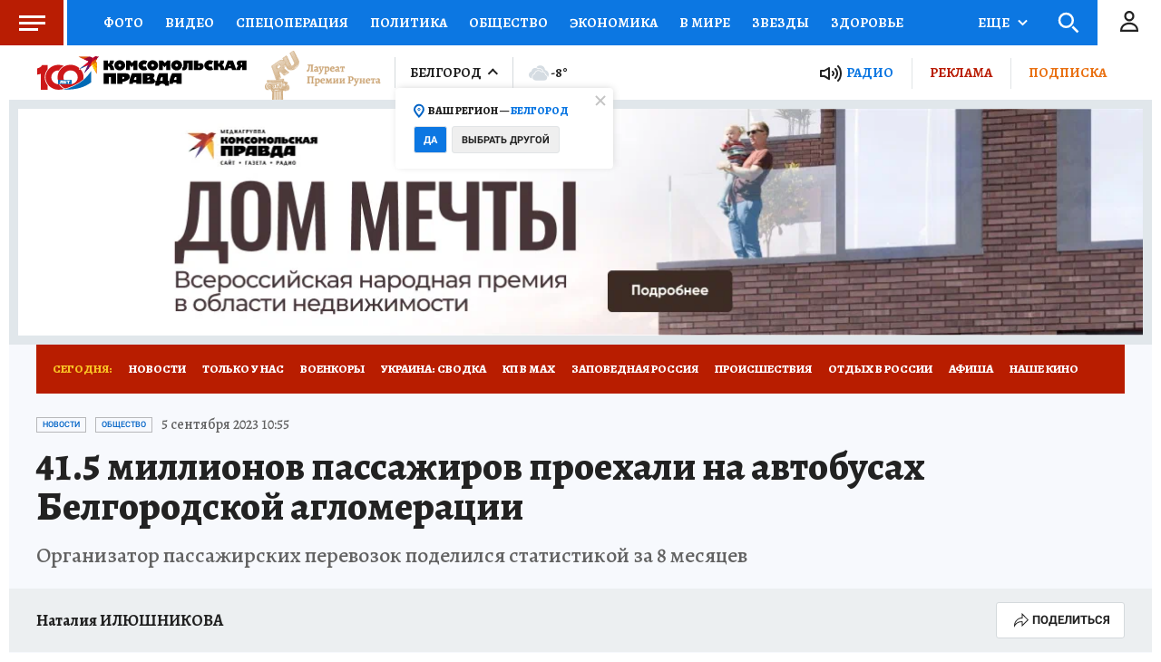

--- FILE ---
content_type: text/html
request_url: https://tns-counter.ru/nc01a**R%3Eundefined*kp_ru/ru/UTF-8/tmsec=kp_ru/746489058***
body_size: -72
content:
11D57021696FA9F1X1768925681:11D57021696FA9F1X1768925681

--- FILE ---
content_type: text/html; charset=UTF-8
request_url: https://tech.punchmedia.ru/sync/?pn=_pm_&pu=469zpmfji9nmut5orhgieey01cwwbfiamuf&pt=30
body_size: 427
content:
{"pmg":{"pu":"6VPlqFKn0oHR"},"_pm_":{"pu":"469zpmfji9nmut5orhgieey01cwwbfiamuf"}}